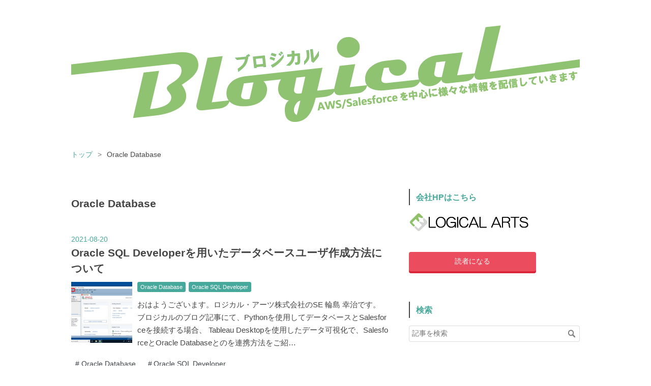

--- FILE ---
content_type: text/html; charset=utf-8
request_url: https://blog.logical.co.jp/archive/category/Oracle%20Database
body_size: 11295
content:
<!DOCTYPE html>
<html
  lang="ja"

data-admin-domain="//blog.hatena.ne.jp"
data-admin-origin="https://blog.hatena.ne.jp"
data-author="logicalarts"
data-avail-langs="ja en"
data-blog="logicalarts.hatenablog.com"
data-blog-host="logicalarts.hatenablog.com"
data-blog-is-public="1"
data-blog-name="Blogical"
data-blog-owner="logicalarts"
data-blog-show-ads=""
data-blog-show-sleeping-ads=""
data-blog-uri="https://blog.logical.co.jp/"
data-blog-uuid="26006613401550451"
data-blogs-uri-base="https://blog.logical.co.jp"
data-brand="business"
data-data-layer="{&quot;hatenablog&quot;:{&quot;admin&quot;:{},&quot;analytics&quot;:{&quot;brand_property_id&quot;:&quot;&quot;,&quot;measurement_id&quot;:&quot;G-K1TJSSZLMW&quot;,&quot;non_sampling_property_id&quot;:&quot;&quot;,&quot;property_id&quot;:&quot;&quot;,&quot;separated_property_id&quot;:&quot;UA-29716941-17&quot;},&quot;blog&quot;:{&quot;blog_id&quot;:&quot;26006613401550451&quot;,&quot;content_seems_japanese&quot;:&quot;true&quot;,&quot;disable_ads&quot;:&quot;custom_domain&quot;,&quot;enable_ads&quot;:&quot;false&quot;,&quot;enable_keyword_link&quot;:&quot;true&quot;,&quot;entry_show_footer_related_entries&quot;:&quot;true&quot;,&quot;force_pc_view&quot;:&quot;false&quot;,&quot;is_public&quot;:&quot;true&quot;,&quot;is_responsive_view&quot;:&quot;false&quot;,&quot;is_sleeping&quot;:&quot;true&quot;,&quot;lang&quot;:&quot;ja&quot;,&quot;name&quot;:&quot;Blogical&quot;,&quot;owner_name&quot;:&quot;logicalarts&quot;,&quot;uri&quot;:&quot;https://blog.logical.co.jp/&quot;},&quot;brand&quot;:&quot;business&quot;,&quot;page_id&quot;:&quot;archive&quot;,&quot;permalink_entry&quot;:null,&quot;pro&quot;:&quot;pro&quot;,&quot;router_type&quot;:&quot;blogs&quot;}}"
data-device="pc"
data-dont-recommend-pro="false"
data-global-domain="https://hatena.blog"
data-globalheader-color="b"
data-globalheader-type="pc"
data-has-touch-view="1"
data-help-url="https://help.hatenablog.com"
data-hide-header="1"
data-page="archive"
data-parts-domain="https://hatenablog-parts.com"
data-plus-available="1"
data-pro="true"
data-router-type="blogs"
data-sentry-dsn="https://03a33e4781a24cf2885099fed222b56d@sentry.io/1195218"
data-sentry-environment="production"
data-sentry-sample-rate="0.1"
data-static-domain="https://cdn.blog.st-hatena.com"
data-version="eaea272eb8e81c181a130f9f518cd0"



  itemscope
  itemtype="http://schema.org/Blog"


  data-initial-state="{}"

  >
  <head prefix="og: http://ogp.me/ns# fb: http://ogp.me/ns/fb#">

  
    
  

  
  <meta name="viewport" content="width=device-width, initial-scale=1.0" />


  


  

  <meta name="robots" content="max-image-preview:large" />


  <meta charset="utf-8"/>
  <meta http-equiv="X-UA-Compatible" content="IE=7; IE=9; IE=10; IE=11" />
  <title>Oracle Database カテゴリーの記事一覧 - Blogical</title>

  
  <link rel="canonical" href="https://blog.logical.co.jp/archive/category/Oracle%20Database"/>



  

<meta itemprop="name" content="Oracle Database カテゴリーの記事一覧 - Blogical"/>

  <meta itemprop="image" content="https://cdn.user.blog.st-hatena.com/default_entry_og_image/155053790/1568795851239302"/>


  <meta property="og:title" content="Oracle Database カテゴリーの記事一覧 - Blogical"/>
<meta property="og:type" content="blog"/>
  <meta property="og:url" content="https://blog.logical.co.jp/archive/category/Oracle%20Database"/>

  
  
  
  <meta property="og:image" content="https://cdn.image.st-hatena.com/image/scale/b37ff02bf522fc990233c4d30d2f12a43f8247ea/backend=imagemagick;enlarge=0;height=1000;version=1;width=1200/https%3A%2F%2Fcdn.user.blog.st-hatena.com%2Fdefault_entry_og_image%2F155053790%2F1568795851239302"/>

<meta property="og:image:alt" content="Oracle Database カテゴリーの記事一覧 - Blogical"/>
  <meta property="og:description" content="AWS/Salesforceを中心に様々な情報を配信していきます(/・ω・)/" />
<meta property="og:site_name" content="Blogical"/>

    <meta name="twitter:card" content="summary" />  <meta name="twitter:title" content="Oracle Database カテゴリーの記事一覧 - Blogical" />  <meta name="twitter:description" content="AWS/Salesforceを中心に様々な情報を配信していきます(/・ω・)/" />  <meta name="twitter:app:name:iphone" content="はてなブログアプリ" />
  <meta name="twitter:app:id:iphone" content="583299321" />
  <meta name="twitter:app:url:iphone" content="hatenablog:///open?uri=https%3A%2F%2Fblog.logical.co.jp%2Farchive%2Fcategory%2FOracle%2520Database" />  <meta name="twitter:site" content="@Logical_arts101" />
  
    <meta name="keywords" content="ロジカル・アーツ, ブロジカル, ロジカルアーツ, AWS, Salesforce, Cloud, Google Cloud Platform, Solution Architect Associate, Amazon Web Service, Logical Arts,　サーバレス, 機械学習, ネットワーク, 制御, クラウドインテグレーション,　AWS運用,Oracle Database" />


  
<script
  id="embed-gtm-data-layer-loader"
  data-data-layer-page-specific=""
>
(function() {
  function loadDataLayer(elem, attrName) {
    if (!elem) { return {}; }
    var json = elem.getAttribute(attrName);
    if (!json) { return {}; }
    return JSON.parse(json);
  }

  var globalVariables = loadDataLayer(
    document.documentElement,
    'data-data-layer'
  );
  var pageSpecificVariables = loadDataLayer(
    document.getElementById('embed-gtm-data-layer-loader'),
    'data-data-layer-page-specific'
  );

  var variables = [globalVariables, pageSpecificVariables];

  if (!window.dataLayer) {
    window.dataLayer = [];
  }

  for (var i = 0; i < variables.length; i++) {
    window.dataLayer.push(variables[i]);
  }
})();
</script>

<!-- Google Tag Manager -->
<script>(function(w,d,s,l,i){w[l]=w[l]||[];w[l].push({'gtm.start':
new Date().getTime(),event:'gtm.js'});var f=d.getElementsByTagName(s)[0],
j=d.createElement(s),dl=l!='dataLayer'?'&l='+l:'';j.async=true;j.src=
'https://www.googletagmanager.com/gtm.js?id='+i+dl;f.parentNode.insertBefore(j,f);
})(window,document,'script','dataLayer','GTM-P4CXTW');</script>
<!-- End Google Tag Manager -->











  <link rel="shortcut icon" href="https://blog.logical.co.jp/icon/favicon">
<link rel="apple-touch-icon" href="https://blog.logical.co.jp/icon/touch">
<link rel="icon" sizes="192x192" href="https://blog.logical.co.jp/icon/link">

  

<link rel="alternate" type="application/atom+xml" title="Atom" href="https://blog.logical.co.jp/feed/category/Oracle%20Database"/>
<link rel="alternate" type="application/rss+xml" title="RSS2.0" href="https://blog.logical.co.jp/rss/category/Oracle%20Database"/>

  
  
  <link rel="author" href="http://www.hatena.ne.jp/logicalarts/">


  

  
      <link rel="preload" href="https://cdn-ak.f.st-hatena.com/images/fotolife/l/logicalarts/20190920/20190920135823.png" as="image"/>
      <link rel="preload" href="https://cdn.image.st-hatena.com/image/scale/18e2d0df0deebc90028f623b9a4322b99b3e001c/backend=imagemagick;height=500;quality=80;version=1;width=500/https%3A%2F%2Fcdn-ak.f.st-hatena.com%2Fimages%2Ffotolife%2Fl%2Flogicalarts%2F20210523%2F20210523231448.png" as="image"/>


  
    
<link rel="stylesheet" type="text/css" href="https://cdn.blog.st-hatena.com/css/blog.css?version=eaea272eb8e81c181a130f9f518cd0"/>

    
  <link rel="stylesheet" type="text/css" href="https://usercss.blog.st-hatena.com/blog_style/26006613401550451/51438b4c9b2d75abc4c44c8a75e3068290e8e61d"/>
  
  

  

  
<script> </script>

  
<style>
  div#google_afc_user,
  div.google-afc-user-container,
  div.google_afc_image,
  div.google_afc_blocklink {
      display: block !important;
  }
</style>


  

  

  <!-- Global site tag (gtag.js) - Google Analytics -->
<script async src="https://www.googletagmanager.com/gtag/js?id=G-CDR0RCKR54"></script>
<script>
  window.dataLayer = window.dataLayer || [];
  function gtag(){dataLayer.push(arguments);}
  gtag('js', new Date());

  gtag('config', 'G-CDR0RCKR54');
</script>

  

</head>

  <body class="page-archive header-image-only enable-bottom-editarea page-archive-category category-Oracle-Database globalheader-off globalheader-ng-enabled">
    

<div id="globalheader-container"
  data-brand="hatenablog"
  style="display: none"
  >
  <iframe id="globalheader" height="37" frameborder="0" allowTransparency="true"></iframe>
</div>


  
  
  

  <div id="container">
    <div id="container-inner">
      <header id="blog-title" data-brand="hatenablog">
  <div id="blog-title-inner" style="background-image: url('https://cdn-ak.f.st-hatena.com/images/fotolife/l/logicalarts/20190920/20190920135823.png'); background-position: center 0px;">
    <div id="blog-title-content">
      <h1 id="title"><a href="https://blog.logical.co.jp/">Blogical</a></h1>
      
        <h2 id="blog-description">AWS/Salesforceを中心に様々な情報を配信していきます(/・ω・)/</h2>
      
    </div>
  </div>
</header>

      

      
          <div id="top-box">
    <div class="breadcrumb" data-test-id="breadcrumb">
      <div class="breadcrumb-inner">
        <a class="breadcrumb-link" href="https://blog.logical.co.jp/"><span>トップ</span></a>          <span class="breadcrumb-gt">&gt;</span>          <span class="breadcrumb-child">            <span>Oracle Database</span>          </span>      </div>
    </div>
  </div>
  <script type="application/ld+json" class="test-breadcrumb-json-ld">
    {"@type":"BreadcrumbList","@context":"http://schema.org","itemListElement":[{"@type":"ListItem","position":1,"item":{"@id":"https://blog.logical.co.jp/","name":"トップ"}}]}
  </script>
      
      



<div id="content">
  <div id="content-inner">
    <div id="wrapper">
      <div id="main">
        <div id="main-inner">
          

          

  <header class="archive-header-category">
    <h2 class="archive-heading">Oracle Database</h2>
  
  </header>



          

          

          
            <div class="archive-entries">
              
                
                  <section class="archive-entry test-archive-entry autopagerize_page_element" data-uuid="26006613795851982">
<div class="archive-entry-header">
  <div class="date archive-date">
    <a href="https://blog.logical.co.jp/archive/2021/08/20" rel="nofollow">
      <time datetime="2021-08-20" title="2021-08-20">
        <span class="date-year">2021</span><span class="hyphen">-</span><span class="date-month">08</span><span class="hyphen">-</span><span class="date-day">20</span>
      </time>
    </a>
  </div>

  <h1 class="entry-title">
    <a class="entry-title-link" href="https://blog.logical.co.jp/entry/2021/08/20/135808">Oracle SQL Developerを用いたデータベースユーザ作成方法について</a>
    
    
  </h1>
</div>


  <div class="categories">
    
      <a href="https://blog.logical.co.jp/archive/category/Oracle%20Database" class="archive-category-link category-Oracle Database">Oracle Database</a>
    
      <a href="https://blog.logical.co.jp/archive/category/Oracle%20SQL%20Developer" class="archive-category-link category-Oracle SQL Developer">Oracle SQL Developer</a>
    
  </div>


  <a href="https://blog.logical.co.jp/entry/2021/08/20/135808" class="entry-thumb-link">
    <div class="entry-thumb" style="background-image: url('https://cdn.image.st-hatena.com/image/scale/18e2d0df0deebc90028f623b9a4322b99b3e001c/backend=imagemagick;height=500;quality=80;version=1;width=500/https%3A%2F%2Fcdn-ak.f.st-hatena.com%2Fimages%2Ffotolife%2Fl%2Flogicalarts%2F20210523%2F20210523231448.png');">
    </div>
  </a>
<div class="archive-entry-body">
  <p class="entry-description">
    
      おはようございます。ロジカル・アーツ株式会社のSE 輪島 幸治です。 ブロジカルのブログ記事にて、Pythonを使用してデータベースとSalesforceを接続する場合、 Tableau Desktopを使用したデータ可視化で、SalesforceとOracle Databaseとのを連携方法をご紹…
    
  </p>

  
    <div class="archive-entry-tags-wrapper">
  <div class="archive-entry-tags">
      <span class="archive-entry-tag">
        <a href="https://d.hatena.ne.jp/keyword/Oracle%20Database" class="archive-entry-tag-link">
          
          
          <span class="archive-entry-tag-icon">#</span><span class="archive-entry-tag-label">Oracle Database</span>
        </a>
      </span>
    
      <span class="archive-entry-tag">
        <a href="https://d.hatena.ne.jp/keyword/Oracle%20SQL%20Developer" class="archive-entry-tag-link">
          
          
          <span class="archive-entry-tag-icon">#</span><span class="archive-entry-tag-label">Oracle SQL Developer</span>
        </a>
      </span>
      </div>
</div>

  

  <span class="social-buttons">
    
    
      <a href="https://b.hatena.ne.jp/entry/s/blog.logical.co.jp/entry/2021/08/20/135808" class="bookmark-widget-counter">
        <img src="https://b.hatena.ne.jp/entry/image/https://blog.logical.co.jp/entry/2021/08/20/135808" alt="はてなブックマーク - Oracle SQL Developerを用いたデータベースユーザ作成方法について" />
      </a>
    

    <span
      class="star-container"
      data-hatena-star-container
      data-hatena-star-url="https://blog.logical.co.jp/entry/2021/08/20/135808"
      data-hatena-star-title="Oracle SQL Developerを用いたデータベースユーザ作成方法について"
      data-hatena-star-variant="profile-icon"
      data-hatena-star-profile-url-template="https://blog.hatena.ne.jp/{username}/"
    ></span>
  </span>
</div>
</section>
              
                
                  <section class="archive-entry test-archive-entry autopagerize_page_element" data-uuid="26006613795851572">
<div class="archive-entry-header">
  <div class="date archive-date">
    <a href="https://blog.logical.co.jp/archive/2021/08/11" rel="nofollow">
      <time datetime="2021-08-11" title="2021-08-11">
        <span class="date-year">2021</span><span class="hyphen">-</span><span class="date-month">08</span><span class="hyphen">-</span><span class="date-day">11</span>
      </time>
    </a>
  </div>

  <h1 class="entry-title">
    <a class="entry-title-link" href="https://blog.logical.co.jp/entry/2021/08/11/181704">Tableau Desktopを用いたデータの可視化(3) - Salesforce接続・データソースのグラフ化</a>
    
    
  </h1>
</div>


  <div class="categories">
    
      <a href="https://blog.logical.co.jp/archive/category/Tableau%20Desktop" class="archive-category-link category-Tableau Desktop">Tableau Desktop</a>
    
      <a href="https://blog.logical.co.jp/archive/category/Oracle%20Database" class="archive-category-link category-Oracle Database">Oracle Database</a>
    
      <a href="https://blog.logical.co.jp/archive/category/Salesforce" class="archive-category-link category-Salesforce">Salesforce</a>
    
  </div>


  <a href="https://blog.logical.co.jp/entry/2021/08/11/181704" class="entry-thumb-link">
    <div class="entry-thumb" style="background-image: url('https://cdn.image.st-hatena.com/image/scale/eda3a4b9082e96665703a1ffb0727511d588d202/backend=imagemagick;height=500;quality=80;version=1;width=500/https%3A%2F%2Fcdn-ak.f.st-hatena.com%2Fimages%2Ffotolife%2Fl%2Flogicalarts%2F20210523%2F20210523230331.png');">
    </div>
  </a>
<div class="archive-entry-body">
  <p class="entry-description">
    
      おはようございます。ロジカル・アーツ株式会社のSE 輪島 幸治です。 SalesforceやOracle Databaseなど各種データソースを可視化する Tableau Desktopというプロダクトをご紹介させて頂きます。 既に導入済みの各種データソースに格納されたデータの再活用な…
    
  </p>

  
    <div class="archive-entry-tags-wrapper">
  <div class="archive-entry-tags">  </div>
</div>

  

  <span class="social-buttons">
    
    
      <a href="https://b.hatena.ne.jp/entry/s/blog.logical.co.jp/entry/2021/08/11/181704" class="bookmark-widget-counter">
        <img src="https://b.hatena.ne.jp/entry/image/https://blog.logical.co.jp/entry/2021/08/11/181704" alt="はてなブックマーク - Tableau Desktopを用いたデータの可視化(3) - Salesforce接続・データソースのグラフ化" />
      </a>
    

    <span
      class="star-container"
      data-hatena-star-container
      data-hatena-star-url="https://blog.logical.co.jp/entry/2021/08/11/181704"
      data-hatena-star-title="Tableau Desktopを用いたデータの可視化(3) - Salesforce接続・データソースのグラフ化"
      data-hatena-star-variant="profile-icon"
      data-hatena-star-profile-url-template="https://blog.hatena.ne.jp/{username}/"
    ></span>
  </span>
</div>
</section>

                  <section class="archive-entry test-archive-entry autopagerize_page_element" data-uuid="26006613795851499">
<div class="archive-entry-header">
  <div class="date archive-date">
    <a href="https://blog.logical.co.jp/archive/2021/08/11" rel="nofollow">
      <time datetime="2021-08-11" title="2021-08-11">
        <span class="date-year">2021</span><span class="hyphen">-</span><span class="date-month">08</span><span class="hyphen">-</span><span class="date-day">11</span>
      </time>
    </a>
  </div>

  <h1 class="entry-title">
    <a class="entry-title-link" href="https://blog.logical.co.jp/entry/2021/08/11/171317">Tableau Desktopを用いたデータの可視化(2) - Oracle Database接続</a>
    
    
  </h1>
</div>


  <div class="categories">
    
      <a href="https://blog.logical.co.jp/archive/category/Tableau%20Desktop" class="archive-category-link category-Tableau Desktop">Tableau Desktop</a>
    
      <a href="https://blog.logical.co.jp/archive/category/Oracle%20Database" class="archive-category-link category-Oracle Database">Oracle Database</a>
    
  </div>


  <a href="https://blog.logical.co.jp/entry/2021/08/11/171317" class="entry-thumb-link">
    <div class="entry-thumb" style="background-image: url('https://cdn.image.st-hatena.com/image/scale/3fbb9712ad976a13e30cc56b7fb7e29194060b26/backend=imagemagick;height=500;quality=80;version=1;width=500/https%3A%2F%2Fcdn-ak.f.st-hatena.com%2Fimages%2Ffotolife%2Fl%2Flogicalarts%2F20210523%2F20210523225938.png');">
    </div>
  </a>
<div class="archive-entry-body">
  <p class="entry-description">
    
      おはようございます。ロジカル・アーツ株式会社のSE 輪島 幸治です。 SalesforceやOracle Databaseなど各種データソースを可視化する Tableau Desktopというプロダクトをご紹介させて頂きます。 既に導入済みの各種データソースに格納されたデータの再活用な…
    
  </p>

  
    <div class="archive-entry-tags-wrapper">
  <div class="archive-entry-tags">
      <span class="archive-entry-tag">
        <a href="https://d.hatena.ne.jp/keyword/Salesforce" class="archive-entry-tag-link">
          
          
          <span class="archive-entry-tag-icon">#</span><span class="archive-entry-tag-label">Salesforce</span>
        </a>
      </span>
    
      <span class="archive-entry-tag">
        <a href="https://d.hatena.ne.jp/keyword/Oracle%20Database" class="archive-entry-tag-link">
          
          
          <span class="archive-entry-tag-icon">#</span><span class="archive-entry-tag-label">Oracle Database</span>
        </a>
      </span>
    
      <span class="archive-entry-tag">
        <a href="https://d.hatena.ne.jp/keyword/Tableau%20Desktop" class="archive-entry-tag-link">
          
          
          <span class="archive-entry-tag-icon">#</span><span class="archive-entry-tag-label">Tableau Desktop</span>
        </a>
      </span>
      </div>
</div>

  

  <span class="social-buttons">
    
    
      <a href="https://b.hatena.ne.jp/entry/s/blog.logical.co.jp/entry/2021/08/11/171317" class="bookmark-widget-counter">
        <img src="https://b.hatena.ne.jp/entry/image/https://blog.logical.co.jp/entry/2021/08/11/171317" alt="はてなブックマーク - Tableau Desktopを用いたデータの可視化(2) - Oracle Database接続" />
      </a>
    

    <span
      class="star-container"
      data-hatena-star-container
      data-hatena-star-url="https://blog.logical.co.jp/entry/2021/08/11/171317"
      data-hatena-star-title="Tableau Desktopを用いたデータの可視化(2) - Oracle Database接続"
      data-hatena-star-variant="profile-icon"
      data-hatena-star-profile-url-template="https://blog.hatena.ne.jp/{username}/"
    ></span>
  </span>
</div>
</section>

                  <section class="archive-entry test-archive-entry autopagerize_page_element" data-uuid="26006613767302172">
<div class="archive-entry-header">
  <div class="date archive-date">
    <a href="https://blog.logical.co.jp/archive/2021/08/11" rel="nofollow">
      <time datetime="2021-08-11" title="2021-08-11">
        <span class="date-year">2021</span><span class="hyphen">-</span><span class="date-month">08</span><span class="hyphen">-</span><span class="date-day">11</span>
      </time>
    </a>
  </div>

  <h1 class="entry-title">
    <a class="entry-title-link" href="https://blog.logical.co.jp/entry/2021/08/11/170033">Tableau Desktopを用いたデータの可視化(1) - Tableauインストール</a>
    
    
  </h1>
</div>


  <div class="categories">
    
      <a href="https://blog.logical.co.jp/archive/category/Salesforce" class="archive-category-link category-Salesforce">Salesforce</a>
    
      <a href="https://blog.logical.co.jp/archive/category/Oracle%20Database" class="archive-category-link category-Oracle Database">Oracle Database</a>
    
      <a href="https://blog.logical.co.jp/archive/category/Tableau%20Desktop" class="archive-category-link category-Tableau Desktop">Tableau Desktop</a>
    
  </div>


  <a href="https://blog.logical.co.jp/entry/2021/08/11/170033" class="entry-thumb-link">
    <div class="entry-thumb" style="background-image: url('https://cdn.image.st-hatena.com/image/scale/d514178ef6fa10040437f8ec1f6397c6753b87e4/backend=imagemagick;height=500;quality=80;version=1;width=500/https%3A%2F%2Fcdn-ak.f.st-hatena.com%2Fimages%2Ffotolife%2Fl%2Flogicalarts%2F20210523%2F20210523230056.png');">
    </div>
  </a>
<div class="archive-entry-body">
  <p class="entry-description">
    
      おはようございます。ロジカル・アーツ株式会社のSE 輪島 幸治です。 SalesforceやOracle Databaseなど各種データソースを可視化する Tableau Desktopというプロダクトをご紹介させて頂きます。 既に導入済みの各種データソースに格納されたデータの再活用な…
    
  </p>

  
    <div class="archive-entry-tags-wrapper">
  <div class="archive-entry-tags">
      <span class="archive-entry-tag">
        <a href="https://d.hatena.ne.jp/keyword/Salesforce" class="archive-entry-tag-link">
          
          
          <span class="archive-entry-tag-icon">#</span><span class="archive-entry-tag-label">Salesforce</span>
        </a>
      </span>
    
      <span class="archive-entry-tag">
        <a href="https://d.hatena.ne.jp/keyword/Oracle%20Database" class="archive-entry-tag-link">
          
          
          <span class="archive-entry-tag-icon">#</span><span class="archive-entry-tag-label">Oracle Database</span>
        </a>
      </span>
    
      <span class="archive-entry-tag">
        <a href="https://d.hatena.ne.jp/keyword/Tableau%20Desktop" class="archive-entry-tag-link">
          
          
          <span class="archive-entry-tag-icon">#</span><span class="archive-entry-tag-label">Tableau Desktop</span>
        </a>
      </span>
      </div>
</div>

  

  <span class="social-buttons">
    
    
      <a href="https://b.hatena.ne.jp/entry/s/blog.logical.co.jp/entry/2021/08/11/170033" class="bookmark-widget-counter">
        <img src="https://b.hatena.ne.jp/entry/image/https://blog.logical.co.jp/entry/2021/08/11/170033" alt="はてなブックマーク - Tableau Desktopを用いたデータの可視化(1) - Tableauインストール" />
      </a>
    

    <span
      class="star-container"
      data-hatena-star-container
      data-hatena-star-url="https://blog.logical.co.jp/entry/2021/08/11/170033"
      data-hatena-star-title="Tableau Desktopを用いたデータの可視化(1) - Tableauインストール"
      data-hatena-star-variant="profile-icon"
      data-hatena-star-profile-url-template="https://blog.hatena.ne.jp/{username}/"
    ></span>
  </span>
</div>
</section>
              
                
                  <section class="archive-entry test-archive-entry autopagerize_page_element" data-uuid="26006613767231388">
<div class="archive-entry-header">
  <div class="date archive-date">
    <a href="https://blog.logical.co.jp/archive/2021/07/28" rel="nofollow">
      <time datetime="2021-07-28" title="2021-07-28">
        <span class="date-year">2021</span><span class="hyphen">-</span><span class="date-month">07</span><span class="hyphen">-</span><span class="date-day">28</span>
      </time>
    </a>
  </div>

  <h1 class="entry-title">
    <a class="entry-title-link" href="https://blog.logical.co.jp/entry/2021/07/28/174940">Pythonを使用したデータベースとSalesforceの連携方法(2) - Python環境構築・ライブラリインストール・データ取得・インポート</a>
    
    
  </h1>
</div>


  <div class="categories">
    
      <a href="https://blog.logical.co.jp/archive/category/Salesforce" class="archive-category-link category-Salesforce">Salesforce</a>
    
      <a href="https://blog.logical.co.jp/archive/category/Oracle%20Database" class="archive-category-link category-Oracle Database">Oracle Database</a>
    
      <a href="https://blog.logical.co.jp/archive/category/Python" class="archive-category-link category-Python">Python</a>
    
      <a href="https://blog.logical.co.jp/archive/category/Scikit-Learn" class="archive-category-link category-Scikit-Learn">Scikit-Learn</a>
    
      <a href="https://blog.logical.co.jp/archive/category/%E6%A9%9F%E6%A2%B0%E5%AD%A6%E7%BF%92" class="archive-category-link category-機械学習">機械学習</a>
    
      <a href="https://blog.logical.co.jp/archive/category/Oracle%20SQL%20Developer" class="archive-category-link category-Oracle SQL Developer">Oracle SQL Developer</a>
    
  </div>


  <a href="https://blog.logical.co.jp/entry/2021/07/28/174940" class="entry-thumb-link">
    <div class="entry-thumb" style="background-image: url('https://cdn.image.st-hatena.com/image/scale/5c9338940ead51142757544c970f9e68c65221ff/backend=imagemagick;height=500;quality=80;version=1;width=500/https%3A%2F%2Fcdn-ak.f.st-hatena.com%2Fimages%2Ffotolife%2Fl%2Flogicalarts%2F20210523%2F20210523174636.png');">
    </div>
  </a>
<div class="archive-entry-body">
  <p class="entry-description">
    
      おはようございます。ロジカル・アーツ株式会社のSE 輪島 幸治です。 Pythonを使用してデータベースとSalesforceを連携するSalesforceインテグレーションの記事を執筆させて頂きます。 目標としては、Pythonプログラムにて、Oracle DatabaseにSQLを実行して…
    
  </p>

  
    <div class="archive-entry-tags-wrapper">
  <div class="archive-entry-tags">
      <span class="archive-entry-tag">
        <a href="https://d.hatena.ne.jp/keyword/Salesforce" class="archive-entry-tag-link">
          
          
          <span class="archive-entry-tag-icon">#</span><span class="archive-entry-tag-label">Salesforce</span>
        </a>
      </span>
    
      <span class="archive-entry-tag">
        <a href="https://d.hatena.ne.jp/keyword/Oracle%20Database" class="archive-entry-tag-link">
          
          
          <span class="archive-entry-tag-icon">#</span><span class="archive-entry-tag-label">Oracle Database</span>
        </a>
      </span>
    
      <span class="archive-entry-tag">
        <a href="https://d.hatena.ne.jp/keyword/Anaconda" class="archive-entry-tag-link">
          
          
          <span class="archive-entry-tag-icon">#</span><span class="archive-entry-tag-label">Anaconda</span>
        </a>
      </span>
    
      <span class="archive-entry-tag">
        <a href="https://d.hatena.ne.jp/keyword/Jupyter%20Notebook" class="archive-entry-tag-link">
          
          
          <span class="archive-entry-tag-icon">#</span><span class="archive-entry-tag-label">Jupyter Notebook</span>
        </a>
      </span>
    
      <span class="archive-entry-tag">
        <a href="https://d.hatena.ne.jp/keyword/scikit-learn" class="archive-entry-tag-link">
          
          
          <span class="archive-entry-tag-icon">#</span><span class="archive-entry-tag-label">scikit-learn</span>
        </a>
      </span>
    
      <span class="archive-entry-tag">
        <a href="https://d.hatena.ne.jp/keyword/pandas" class="archive-entry-tag-link">
          
          
          <span class="archive-entry-tag-icon">#</span><span class="archive-entry-tag-label">pandas</span>
        </a>
      </span>
    
      <span class="archive-entry-tag">
        <a href="https://d.hatena.ne.jp/keyword/Python" class="archive-entry-tag-link">
          
          
          <span class="archive-entry-tag-icon">#</span><span class="archive-entry-tag-label">Python</span>
        </a>
      </span>
    
      <span class="archive-entry-tag">
        <a href="https://d.hatena.ne.jp/keyword/Oreilly" class="archive-entry-tag-link">
          
          
          <span class="archive-entry-tag-icon">#</span><span class="archive-entry-tag-label">Oreilly</span>
        </a>
      </span>
    
      <span class="archive-entry-tag">
        <a href="https://d.hatena.ne.jp/keyword/Salesforce%20bulk" class="archive-entry-tag-link">
          
          
          <span class="archive-entry-tag-icon">#</span><span class="archive-entry-tag-label">Salesforce bulk</span>
        </a>
      </span>
    
      <span class="archive-entry-tag">
        <a href="https://d.hatena.ne.jp/keyword/cx-Oracle" class="archive-entry-tag-link">
          
          
          <span class="archive-entry-tag-icon">#</span><span class="archive-entry-tag-label">cx-Oracle</span>
        </a>
      </span>
      </div>
</div>

  

  <span class="social-buttons">
    
    
      <a href="https://b.hatena.ne.jp/entry/s/blog.logical.co.jp/entry/2021/07/28/174940" class="bookmark-widget-counter">
        <img src="https://b.hatena.ne.jp/entry/image/https://blog.logical.co.jp/entry/2021/07/28/174940" alt="はてなブックマーク - Pythonを使用したデータベースとSalesforceの連携方法(2) - Python環境構築・ライブラリインストール・データ取得・インポート" />
      </a>
    

    <span
      class="star-container"
      data-hatena-star-container
      data-hatena-star-url="https://blog.logical.co.jp/entry/2021/07/28/174940"
      data-hatena-star-title="Pythonを使用したデータベースとSalesforceの連携方法(2) - Python環境構築・ライブラリインストール・データ取得・インポート"
      data-hatena-star-variant="profile-icon"
      data-hatena-star-profile-url-template="https://blog.hatena.ne.jp/{username}/"
    ></span>
  </span>
</div>
</section>
              
                
                  <section class="archive-entry test-archive-entry autopagerize_page_element" data-uuid="26006613767143205">
<div class="archive-entry-header">
  <div class="date archive-date">
    <a href="https://blog.logical.co.jp/archive/2021/07/21" rel="nofollow">
      <time datetime="2021-07-21" title="2021-07-21">
        <span class="date-year">2021</span><span class="hyphen">-</span><span class="date-month">07</span><span class="hyphen">-</span><span class="date-day">21</span>
      </time>
    </a>
  </div>

  <h1 class="entry-title">
    <a class="entry-title-link" href="https://blog.logical.co.jp/entry/2021/07/21/153127">Pythonを使用したデータベースとSalesforceの連携方法(1) - Oracle Databaseインストール方法及びGUI環境構築まで</a>
    
    
  </h1>
</div>


  <div class="categories">
    
      <a href="https://blog.logical.co.jp/archive/category/Python" class="archive-category-link category-Python">Python</a>
    
      <a href="https://blog.logical.co.jp/archive/category/Salesforce" class="archive-category-link category-Salesforce">Salesforce</a>
    
      <a href="https://blog.logical.co.jp/archive/category/Oracle%20Database" class="archive-category-link category-Oracle Database">Oracle Database</a>
    
      <a href="https://blog.logical.co.jp/archive/category/Oracle%20SQL%20Developer" class="archive-category-link category-Oracle SQL Developer">Oracle SQL Developer</a>
    
  </div>


  <a href="https://blog.logical.co.jp/entry/2021/07/21/153127" class="entry-thumb-link">
    <div class="entry-thumb" style="background-image: url('https://cdn.image.st-hatena.com/image/scale/ee2ab177ff5a502de7141462cdf9dc2eb6bc430f/backend=imagemagick;height=500;quality=80;version=1;width=500/https%3A%2F%2Fcdn-ak.f.st-hatena.com%2Fimages%2Ffotolife%2Fl%2Flogicalarts%2F20210524%2F20210524152741.png');">
    </div>
  </a>
<div class="archive-entry-body">
  <p class="entry-description">
    
      おはようございます。ロジカル・アーツ株式会社のSE 輪島 幸治です。 Pythonを使用してデータベースとSalesforceを連携するSalesforceインテグレーションの記事を執筆させて頂きます。 目標としては、Pythonプログラムにて、Oracle DatabaseにSQLを実行して…
    
  </p>

  
    <div class="archive-entry-tags-wrapper">
  <div class="archive-entry-tags">
      <span class="archive-entry-tag">
        <a href="https://d.hatena.ne.jp/keyword/Oracle%20Database" class="archive-entry-tag-link">
          
          
          <span class="archive-entry-tag-icon">#</span><span class="archive-entry-tag-label">Oracle Database</span>
        </a>
      </span>
    
      <span class="archive-entry-tag">
        <a href="https://d.hatena.ne.jp/keyword/salesforce" class="archive-entry-tag-link">
          
          
          <span class="archive-entry-tag-icon">#</span><span class="archive-entry-tag-label">salesforce</span>
        </a>
      </span>
    
      <span class="archive-entry-tag">
        <a href="https://d.hatena.ne.jp/keyword/SQL%20Developer" class="archive-entry-tag-link">
          
          
          <span class="archive-entry-tag-icon">#</span><span class="archive-entry-tag-label">SQL Developer</span>
        </a>
      </span>
      </div>
</div>

  

  <span class="social-buttons">
    
    
      <a href="https://b.hatena.ne.jp/entry/s/blog.logical.co.jp/entry/2021/07/21/153127" class="bookmark-widget-counter">
        <img src="https://b.hatena.ne.jp/entry/image/https://blog.logical.co.jp/entry/2021/07/21/153127" alt="はてなブックマーク - Pythonを使用したデータベースとSalesforceの連携方法(1) - Oracle Databaseインストール方法及びGUI環境構築まで" />
      </a>
    

    <span
      class="star-container"
      data-hatena-star-container
      data-hatena-star-url="https://blog.logical.co.jp/entry/2021/07/21/153127"
      data-hatena-star-title="Pythonを使用したデータベースとSalesforceの連携方法(1) - Oracle Databaseインストール方法及びGUI環境構築まで"
      data-hatena-star-variant="profile-icon"
      data-hatena-star-profile-url-template="https://blog.hatena.ne.jp/{username}/"
    ></span>
  </span>
</div>
</section>
              
            </div>

          
        </div>

        
      </div>
    </div>

    
<aside id="box2">
  
  <div id="box2-inner">
    
      
<div class="hatena-module hatena-module-html">
    <div class="hatena-module-title">会社HPはこちら</div>
  <div class="hatena-module-body">
    <a href="https://www.logical.co.jp/" target="_blank"><img src="https://cdn-ak.f.st-hatena.com/images/fotolife/l/logicalarts/20191003/20191003161402.png" alt="20190927153228"></a>
<br><br>
<div class="subscribe-button">
<a href="https://blog.hatena.ne.jp/logicalarts/logicalarts.hatenablog.com/subscribe">読者になる</a>
</div>


  </div>
</div>

    
      <div class="hatena-module hatena-module-search-box">
  <div class="hatena-module-title">
    検索
  </div>
  <div class="hatena-module-body">
    <form class="search-form" role="search" action="https://blog.logical.co.jp/search" method="get">
  <input type="text" name="q" class="search-module-input" value="" placeholder="記事を検索" required>
  <input type="submit" value="検索" class="search-module-button" />
</form>

  </div>
</div>

    
      <div class="hatena-module hatena-module-recent-entries ">
  <div class="hatena-module-title">
    <a href="https://blog.logical.co.jp/archive">
      最新記事
    </a>
  </div>
  <div class="hatena-module-body">
    <ul class="recent-entries hatena-urllist ">
  
  
    
    <li class="urllist-item recent-entries-item">
      <div class="urllist-item-inner recent-entries-item-inner">
        
          
          
          <a href="https://blog.logical.co.jp/entry/2025/04/17/163318" class="urllist-title-link recent-entries-title-link  urllist-title recent-entries-title">【2025年最新】通電率を劇的改善！プレディクティブコールでコールセンター業務効率化</a>




          
          

                </div>
    </li>
  
    
    <li class="urllist-item recent-entries-item">
      <div class="urllist-item-inner recent-entries-item-inner">
        
          
          
          <a href="https://blog.logical.co.jp/entry/2025/03/04/112719" class="urllist-title-link recent-entries-title-link  urllist-title recent-entries-title"> IT運用の複雑化に対応！オブザーバビリティで実現する効率的な監視とは？</a>




          
          

                </div>
    </li>
  
    
    <li class="urllist-item recent-entries-item">
      <div class="urllist-item-inner recent-entries-item-inner">
        
          
          
          <a href="https://blog.logical.co.jp/entry/2025/02/21/144321" class="urllist-title-link recent-entries-title-link  urllist-title recent-entries-title">業務改善の革命児：Salesforce Einsteinについて</a>




          
          

                </div>
    </li>
  
    
    <li class="urllist-item recent-entries-item">
      <div class="urllist-item-inner recent-entries-item-inner">
        
          
          
          <a href="https://blog.logical.co.jp/entry/2025/01/29/161954" class="urllist-title-link recent-entries-title-link  urllist-title recent-entries-title">AIOpsとは？IT運用の未来を変える次世代ソリューション</a>




          
          

                </div>
    </li>
  
    
    <li class="urllist-item recent-entries-item">
      <div class="urllist-item-inner recent-entries-item-inner">
        
          
          
          <a href="https://blog.logical.co.jp/entry/2025/01/22/130000" class="urllist-title-link recent-entries-title-link  urllist-title recent-entries-title">数式で画像表示！項目内容を視覚的に分かりやすくする方法</a>




          
          

                </div>
    </li>
  
</ul>

      </div>
</div>

    
      

<div class="hatena-module hatena-module-category">
  <div class="hatena-module-title">
    カテゴリー
  </div>
  <div class="hatena-module-body">
    <ul class="hatena-urllist">
      
        <li>
          <a href="https://blog.logical.co.jp/archive/category/HARMONY" class="category-HARMONY">
            HARMONY (1)
          </a>
        </li>
      
        <li>
          <a href="https://blog.logical.co.jp/archive/category/WhaTap" class="category-WhaTap">
            WhaTap (19)
          </a>
        </li>
      
        <li>
          <a href="https://blog.logical.co.jp/archive/category/Salesforce" class="category-Salesforce">
            Salesforce (113)
          </a>
        </li>
      
        <li>
          <a href="https://blog.logical.co.jp/archive/category/Einstein%20%E3%83%9C%E3%83%83%E3%83%88" class="category-Einstein-ボット">
            Einstein ボット (2)
          </a>
        </li>
      
        <li>
          <a href="https://blog.logical.co.jp/archive/category/Account%20Engagement%EF%BC%88Pardot%EF%BC%89" class="category-Account-Engagement（Pardot）">
            Account Engagement（Pardot） (26)
          </a>
        </li>
      
        <li>
          <a href="https://blog.logical.co.jp/archive/category/Salesforce%20World%20Tour%20Osaka" class="category-Salesforce-World-Tour-Osaka">
            Salesforce World Tour Osaka (1)
          </a>
        </li>
      
        <li>
          <a href="https://blog.logical.co.jp/archive/category/appexchange" class="category-appexchange">
            appexchange (2)
          </a>
        </li>
      
        <li>
          <a href="https://blog.logical.co.jp/archive/category/OPROARTS" class="category-OPROARTS">
            OPROARTS (2)
          </a>
        </li>
      
        <li>
          <a href="https://blog.logical.co.jp/archive/category/AWS" class="category-AWS">
            AWS (61)
          </a>
        </li>
      
        <li>
          <a href="https://blog.logical.co.jp/archive/category/Windows" class="category-Windows">
            Windows (2)
          </a>
        </li>
      
        <li>
          <a href="https://blog.logical.co.jp/archive/category/SSM" class="category-SSM">
            SSM (2)
          </a>
        </li>
      
        <li>
          <a href="https://blog.logical.co.jp/archive/category/AWS%20FIS" class="category-AWS-FIS">
            AWS FIS (1)
          </a>
        </li>
      
        <li>
          <a href="https://blog.logical.co.jp/archive/category/IoT%20SiteWise" class="category-IoT-SiteWise">
            IoT SiteWise (4)
          </a>
        </li>
      
        <li>
          <a href="https://blog.logical.co.jp/archive/category/IoT" class="category-IoT">
            IoT (4)
          </a>
        </li>
      
        <li>
          <a href="https://blog.logical.co.jp/archive/category/CRM%20Analytics" class="category-CRM-Analytics">
            CRM Analytics (1)
          </a>
        </li>
      
        <li>
          <a href="https://blog.logical.co.jp/archive/category/CloudFormation" class="category-CloudFormation">
            CloudFormation (1)
          </a>
        </li>
      
        <li>
          <a href="https://blog.logical.co.jp/archive/category/CodeBuild" class="category-CodeBuild">
            CodeBuild (1)
          </a>
        </li>
      
        <li>
          <a href="https://blog.logical.co.jp/archive/category/AppFlow" class="category-AppFlow">
            AppFlow (1)
          </a>
        </li>
      
        <li>
          <a href="https://blog.logical.co.jp/archive/category/Amazon%20Connect" class="category-Amazon-Connect">
            Amazon Connect (1)
          </a>
        </li>
      
        <li>
          <a href="https://blog.logical.co.jp/archive/category/IoT%20Greengrass%20V2" class="category-IoT-Greengrass-V2">
            IoT Greengrass V2 (3)
          </a>
        </li>
      
        <li>
          <a href="https://blog.logical.co.jp/archive/category/Salesforce%20World%20Tour%20Tokyo" class="category-Salesforce-World-Tour-Tokyo">
            Salesforce World Tour Tokyo (2)
          </a>
        </li>
      
        <li>
          <a href="https://blog.logical.co.jp/archive/category/AWS%20SAM" class="category-AWS-SAM">
            AWS SAM (1)
          </a>
        </li>
      
        <li>
          <a href="https://blog.logical.co.jp/archive/category/Python" class="category-Python">
            Python (14)
          </a>
        </li>
      
        <li>
          <a href="https://blog.logical.co.jp/archive/category/VS%20Code" class="category-VS-Code">
            VS Code (8)
          </a>
        </li>
      
        <li>
          <a href="https://blog.logical.co.jp/archive/category/Remote%20Development" class="category-Remote-Development">
            Remote Development (2)
          </a>
        </li>
      
        <li>
          <a href="https://blog.logical.co.jp/archive/category/EC2" class="category-EC2">
            EC2 (2)
          </a>
        </li>
      
        <li>
          <a href="https://blog.logical.co.jp/archive/category/Experience%20Cloud" class="category-Experience-Cloud">
            Experience Cloud (9)
          </a>
        </li>
      
        <li>
          <a href="https://blog.logical.co.jp/archive/category/Chalice" class="category-Chalice">
            Chalice (2)
          </a>
        </li>
      
        <li>
          <a href="https://blog.logical.co.jp/archive/category/API" class="category-API">
            API (2)
          </a>
        </li>
      
        <li>
          <a href="https://blog.logical.co.jp/archive/category/Mulesoft" class="category-Mulesoft">
            Mulesoft (2)
          </a>
        </li>
      
        <li>
          <a href="https://blog.logical.co.jp/archive/category/Linter" class="category-Linter">
            Linter (1)
          </a>
        </li>
      
        <li>
          <a href="https://blog.logical.co.jp/archive/category/Tableau%20CRM" class="category-Tableau-CRM">
            Tableau CRM (1)
          </a>
        </li>
      
        <li>
          <a href="https://blog.logical.co.jp/archive/category/Lambda" class="category-Lambda">
            Lambda (5)
          </a>
        </li>
      
        <li>
          <a href="https://blog.logical.co.jp/archive/category/Trailhead" class="category-Trailhead">
            Trailhead (5)
          </a>
        </li>
      
        <li>
          <a href="https://blog.logical.co.jp/archive/category/Technical%20Support" class="category-Technical-Support">
            Technical Support (2)
          </a>
        </li>
      
        <li>
          <a href="https://blog.logical.co.jp/archive/category/Step%20Functions" class="category-Step-Functions">
            Step Functions (2)
          </a>
        </li>
      
        <li>
          <a href="https://blog.logical.co.jp/archive/category/Serverless" class="category-Serverless">
            Serverless (5)
          </a>
        </li>
      
        <li>
          <a href="https://blog.logical.co.jp/archive/category/Udemy" class="category-Udemy">
            Udemy (15)
          </a>
        </li>
      
        <li>
          <a href="https://blog.logical.co.jp/archive/category/%E8%B3%87%E6%A0%BC" class="category-資格">
            資格 (15)
          </a>
        </li>
      
        <li>
          <a href="https://blog.logical.co.jp/archive/category/Security" class="category-Security">
            Security (1)
          </a>
        </li>
      
        <li>
          <a href="https://blog.logical.co.jp/archive/category/Cognito" class="category-Cognito">
            Cognito (1)
          </a>
        </li>
      
        <li>
          <a href="https://blog.logical.co.jp/archive/category/iOS" class="category-iOS">
            iOS (1)
          </a>
        </li>
      
        <li>
          <a href="https://blog.logical.co.jp/archive/category/Visual%20Studio%20Code" class="category-Visual-Studio-Code">
            Visual Studio Code (2)
          </a>
        </li>
      
        <li>
          <a href="https://blog.logical.co.jp/archive/category/Lightning%20Component" class="category-Lightning-Component">
            Lightning Component (2)
          </a>
        </li>
      
        <li>
          <a href="https://blog.logical.co.jp/archive/category/Java" class="category-Java">
            Java (4)
          </a>
        </li>
      
        <li>
          <a href="https://blog.logical.co.jp/archive/category/Eclipse" class="category-Eclipse">
            Eclipse (3)
          </a>
        </li>
      
        <li>
          <a href="https://blog.logical.co.jp/archive/category/Oracle%20SQL%20Developer" class="category-Oracle-SQL-Developer">
            Oracle SQL Developer (3)
          </a>
        </li>
      
        <li>
          <a href="https://blog.logical.co.jp/archive/category/Oracle%20Database" class="category-Oracle-Database">
            Oracle Database (6)
          </a>
        </li>
      
        <li>
          <a href="https://blog.logical.co.jp/archive/category/Tableau%20Desktop" class="category-Tableau-Desktop">
            Tableau Desktop (3)
          </a>
        </li>
      
        <li>
          <a href="https://blog.logical.co.jp/archive/category/JupyterNotebook" class="category-JupyterNotebook">
            JupyterNotebook (1)
          </a>
        </li>
      
        <li>
          <a href="https://blog.logical.co.jp/archive/category/SalesforceBulk" class="category-SalesforceBulk">
            SalesforceBulk (1)
          </a>
        </li>
      
        <li>
          <a href="https://blog.logical.co.jp/archive/category/pandas" class="category-pandas">
            pandas (1)
          </a>
        </li>
      
        <li>
          <a href="https://blog.logical.co.jp/archive/category/%E6%A9%9F%E6%A2%B0%E5%AD%A6%E7%BF%92" class="category-機械学習">
            機械学習 (3)
          </a>
        </li>
      
        <li>
          <a href="https://blog.logical.co.jp/archive/category/Scikit-Learn" class="category-Scikit-Learn">
            Scikit-Learn (2)
          </a>
        </li>
      
        <li>
          <a href="https://blog.logical.co.jp/archive/category/Heroku" class="category-Heroku">
            Heroku (1)
          </a>
        </li>
      
        <li>
          <a href="https://blog.logical.co.jp/archive/category/Amazon%20SageMaker" class="category-Amazon-SageMaker">
            Amazon SageMaker (1)
          </a>
        </li>
      
        <li>
          <a href="https://blog.logical.co.jp/archive/category/CloudWatch" class="category-CloudWatch">
            CloudWatch (1)
          </a>
        </li>
      
        <li>
          <a href="https://blog.logical.co.jp/archive/category/UiPath" class="category-UiPath">
            UiPath (1)
          </a>
        </li>
      
        <li>
          <a href="https://blog.logical.co.jp/archive/category/IAM" class="category-IAM">
            IAM (3)
          </a>
        </li>
      
        <li>
          <a href="https://blog.logical.co.jp/archive/category/Connect" class="category-Connect">
            Connect (3)
          </a>
        </li>
      
        <li>
          <a href="https://blog.logical.co.jp/archive/category/FuelPHP" class="category-FuelPHP">
            FuelPHP (1)
          </a>
        </li>
      
        <li>
          <a href="https://blog.logical.co.jp/archive/category/PHP" class="category-PHP">
            PHP (1)
          </a>
        </li>
      
        <li>
          <a href="https://blog.logical.co.jp/archive/category/PHPStan" class="category-PHPStan">
            PHPStan (1)
          </a>
        </li>
      
        <li>
          <a href="https://blog.logical.co.jp/archive/category/%E9%9D%99%E7%9A%84%E8%A7%A3%E6%9E%90" class="category-静的解析">
            静的解析 (2)
          </a>
        </li>
      
        <li>
          <a href="https://blog.logical.co.jp/archive/category/SNS" class="category-SNS">
            SNS (2)
          </a>
        </li>
      
        <li>
          <a href="https://blog.logical.co.jp/archive/category/EMR" class="category-EMR">
            EMR (1)
          </a>
        </li>
      
        <li>
          <a href="https://blog.logical.co.jp/archive/category/Spark" class="category-Spark">
            Spark (1)
          </a>
        </li>
      
        <li>
          <a href="https://blog.logical.co.jp/archive/category/PySpark" class="category-PySpark">
            PySpark (1)
          </a>
        </li>
      
        <li>
          <a href="https://blog.logical.co.jp/archive/category/AWSSummit" class="category-AWSSummit">
            AWSSummit (1)
          </a>
        </li>
      
        <li>
          <a href="https://blog.logical.co.jp/archive/category/%E3%82%B3%E3%83%B3%E3%83%86%E3%83%8A%E3%82%B5%E3%83%BC%E3%83%93%E3%82%B9" class="category-コンテナサービス">
            コンテナサービス (1)
          </a>
        </li>
      
        <li>
          <a href="https://blog.logical.co.jp/archive/category/Alexa" class="category-Alexa">
            Alexa (1)
          </a>
        </li>
      
        <li>
          <a href="https://blog.logical.co.jp/archive/category/JavaScript" class="category-JavaScript">
            JavaScript (2)
          </a>
        </li>
      
        <li>
          <a href="https://blog.logical.co.jp/archive/category/SQS" class="category-SQS">
            SQS (2)
          </a>
        </li>
      
        <li>
          <a href="https://blog.logical.co.jp/archive/category/Cloud9" class="category-Cloud9">
            Cloud9 (2)
          </a>
        </li>
      
        <li>
          <a href="https://blog.logical.co.jp/archive/category/LAMP" class="category-LAMP">
            LAMP (1)
          </a>
        </li>
      
        <li>
          <a href="https://blog.logical.co.jp/archive/category/GAS" class="category-GAS">
            GAS (1)
          </a>
        </li>
      
        <li>
          <a href="https://blog.logical.co.jp/archive/category/Azure" class="category-Azure">
            Azure (1)
          </a>
        </li>
      
        <li>
          <a href="https://blog.logical.co.jp/archive/category/JMeter" class="category-JMeter">
            JMeter (1)
          </a>
        </li>
      
        <li>
          <a href="https://blog.logical.co.jp/archive/category/TypeScript" class="category-TypeScript">
            TypeScript (1)
          </a>
        </li>
      
        <li>
          <a href="https://blog.logical.co.jp/archive/category/AWSCDK" class="category-AWSCDK">
            AWSCDK (1)
          </a>
        </li>
      
        <li>
          <a href="https://blog.logical.co.jp/archive/category/Einstein%20Analytics" class="category-Einstein-Analytics">
            Einstein Analytics (3)
          </a>
        </li>
      
        <li>
          <a href="https://blog.logical.co.jp/archive/category/VPN" class="category-VPN">
            VPN (1)
          </a>
        </li>
      
    </ul>
  </div>
</div>

    
      

<div class="hatena-module hatena-module-archive" data-archive-type="default" data-archive-url="https://blog.logical.co.jp/archive">
  <div class="hatena-module-title">
    <a href="https://blog.logical.co.jp/archive">月別アーカイブ</a>
  </div>
  <div class="hatena-module-body">
    
      
        <ul class="hatena-urllist">
          
            <li class="archive-module-year archive-module-year-hidden" data-year="2025">
              <div class="archive-module-button">
                <span class="archive-module-hide-button">▼</span>
                <span class="archive-module-show-button">▶</span>
              </div>
              <a href="https://blog.logical.co.jp/archive/2025" class="archive-module-year-title archive-module-year-2025">
                2025
              </a>
              <ul class="archive-module-months">
                
                  <li class="archive-module-month">
                    <a href="https://blog.logical.co.jp/archive/2025/04" class="archive-module-month-title archive-module-month-2025-4">
                      2025 / 4
                    </a>
                  </li>
                
                  <li class="archive-module-month">
                    <a href="https://blog.logical.co.jp/archive/2025/03" class="archive-module-month-title archive-module-month-2025-3">
                      2025 / 3
                    </a>
                  </li>
                
                  <li class="archive-module-month">
                    <a href="https://blog.logical.co.jp/archive/2025/02" class="archive-module-month-title archive-module-month-2025-2">
                      2025 / 2
                    </a>
                  </li>
                
                  <li class="archive-module-month">
                    <a href="https://blog.logical.co.jp/archive/2025/01" class="archive-module-month-title archive-module-month-2025-1">
                      2025 / 1
                    </a>
                  </li>
                
              </ul>
            </li>
          
            <li class="archive-module-year archive-module-year-hidden" data-year="2024">
              <div class="archive-module-button">
                <span class="archive-module-hide-button">▼</span>
                <span class="archive-module-show-button">▶</span>
              </div>
              <a href="https://blog.logical.co.jp/archive/2024" class="archive-module-year-title archive-module-year-2024">
                2024
              </a>
              <ul class="archive-module-months">
                
                  <li class="archive-module-month">
                    <a href="https://blog.logical.co.jp/archive/2024/12" class="archive-module-month-title archive-module-month-2024-12">
                      2024 / 12
                    </a>
                  </li>
                
                  <li class="archive-module-month">
                    <a href="https://blog.logical.co.jp/archive/2024/11" class="archive-module-month-title archive-module-month-2024-11">
                      2024 / 11
                    </a>
                  </li>
                
                  <li class="archive-module-month">
                    <a href="https://blog.logical.co.jp/archive/2024/10" class="archive-module-month-title archive-module-month-2024-10">
                      2024 / 10
                    </a>
                  </li>
                
                  <li class="archive-module-month">
                    <a href="https://blog.logical.co.jp/archive/2024/09" class="archive-module-month-title archive-module-month-2024-9">
                      2024 / 9
                    </a>
                  </li>
                
                  <li class="archive-module-month">
                    <a href="https://blog.logical.co.jp/archive/2024/08" class="archive-module-month-title archive-module-month-2024-8">
                      2024 / 8
                    </a>
                  </li>
                
                  <li class="archive-module-month">
                    <a href="https://blog.logical.co.jp/archive/2024/07" class="archive-module-month-title archive-module-month-2024-7">
                      2024 / 7
                    </a>
                  </li>
                
                  <li class="archive-module-month">
                    <a href="https://blog.logical.co.jp/archive/2024/06" class="archive-module-month-title archive-module-month-2024-6">
                      2024 / 6
                    </a>
                  </li>
                
                  <li class="archive-module-month">
                    <a href="https://blog.logical.co.jp/archive/2024/05" class="archive-module-month-title archive-module-month-2024-5">
                      2024 / 5
                    </a>
                  </li>
                
                  <li class="archive-module-month">
                    <a href="https://blog.logical.co.jp/archive/2024/04" class="archive-module-month-title archive-module-month-2024-4">
                      2024 / 4
                    </a>
                  </li>
                
                  <li class="archive-module-month">
                    <a href="https://blog.logical.co.jp/archive/2024/03" class="archive-module-month-title archive-module-month-2024-3">
                      2024 / 3
                    </a>
                  </li>
                
                  <li class="archive-module-month">
                    <a href="https://blog.logical.co.jp/archive/2024/01" class="archive-module-month-title archive-module-month-2024-1">
                      2024 / 1
                    </a>
                  </li>
                
              </ul>
            </li>
          
            <li class="archive-module-year archive-module-year-hidden" data-year="2023">
              <div class="archive-module-button">
                <span class="archive-module-hide-button">▼</span>
                <span class="archive-module-show-button">▶</span>
              </div>
              <a href="https://blog.logical.co.jp/archive/2023" class="archive-module-year-title archive-module-year-2023">
                2023
              </a>
              <ul class="archive-module-months">
                
                  <li class="archive-module-month">
                    <a href="https://blog.logical.co.jp/archive/2023/12" class="archive-module-month-title archive-module-month-2023-12">
                      2023 / 12
                    </a>
                  </li>
                
                  <li class="archive-module-month">
                    <a href="https://blog.logical.co.jp/archive/2023/11" class="archive-module-month-title archive-module-month-2023-11">
                      2023 / 11
                    </a>
                  </li>
                
                  <li class="archive-module-month">
                    <a href="https://blog.logical.co.jp/archive/2023/10" class="archive-module-month-title archive-module-month-2023-10">
                      2023 / 10
                    </a>
                  </li>
                
                  <li class="archive-module-month">
                    <a href="https://blog.logical.co.jp/archive/2023/09" class="archive-module-month-title archive-module-month-2023-9">
                      2023 / 9
                    </a>
                  </li>
                
                  <li class="archive-module-month">
                    <a href="https://blog.logical.co.jp/archive/2023/08" class="archive-module-month-title archive-module-month-2023-8">
                      2023 / 8
                    </a>
                  </li>
                
                  <li class="archive-module-month">
                    <a href="https://blog.logical.co.jp/archive/2023/07" class="archive-module-month-title archive-module-month-2023-7">
                      2023 / 7
                    </a>
                  </li>
                
                  <li class="archive-module-month">
                    <a href="https://blog.logical.co.jp/archive/2023/06" class="archive-module-month-title archive-module-month-2023-6">
                      2023 / 6
                    </a>
                  </li>
                
                  <li class="archive-module-month">
                    <a href="https://blog.logical.co.jp/archive/2023/05" class="archive-module-month-title archive-module-month-2023-5">
                      2023 / 5
                    </a>
                  </li>
                
                  <li class="archive-module-month">
                    <a href="https://blog.logical.co.jp/archive/2023/04" class="archive-module-month-title archive-module-month-2023-4">
                      2023 / 4
                    </a>
                  </li>
                
                  <li class="archive-module-month">
                    <a href="https://blog.logical.co.jp/archive/2023/03" class="archive-module-month-title archive-module-month-2023-3">
                      2023 / 3
                    </a>
                  </li>
                
                  <li class="archive-module-month">
                    <a href="https://blog.logical.co.jp/archive/2023/02" class="archive-module-month-title archive-module-month-2023-2">
                      2023 / 2
                    </a>
                  </li>
                
                  <li class="archive-module-month">
                    <a href="https://blog.logical.co.jp/archive/2023/01" class="archive-module-month-title archive-module-month-2023-1">
                      2023 / 1
                    </a>
                  </li>
                
              </ul>
            </li>
          
            <li class="archive-module-year archive-module-year-hidden" data-year="2022">
              <div class="archive-module-button">
                <span class="archive-module-hide-button">▼</span>
                <span class="archive-module-show-button">▶</span>
              </div>
              <a href="https://blog.logical.co.jp/archive/2022" class="archive-module-year-title archive-module-year-2022">
                2022
              </a>
              <ul class="archive-module-months">
                
                  <li class="archive-module-month">
                    <a href="https://blog.logical.co.jp/archive/2022/12" class="archive-module-month-title archive-module-month-2022-12">
                      2022 / 12
                    </a>
                  </li>
                
                  <li class="archive-module-month">
                    <a href="https://blog.logical.co.jp/archive/2022/11" class="archive-module-month-title archive-module-month-2022-11">
                      2022 / 11
                    </a>
                  </li>
                
                  <li class="archive-module-month">
                    <a href="https://blog.logical.co.jp/archive/2022/10" class="archive-module-month-title archive-module-month-2022-10">
                      2022 / 10
                    </a>
                  </li>
                
                  <li class="archive-module-month">
                    <a href="https://blog.logical.co.jp/archive/2022/09" class="archive-module-month-title archive-module-month-2022-9">
                      2022 / 9
                    </a>
                  </li>
                
                  <li class="archive-module-month">
                    <a href="https://blog.logical.co.jp/archive/2022/08" class="archive-module-month-title archive-module-month-2022-8">
                      2022 / 8
                    </a>
                  </li>
                
                  <li class="archive-module-month">
                    <a href="https://blog.logical.co.jp/archive/2022/07" class="archive-module-month-title archive-module-month-2022-7">
                      2022 / 7
                    </a>
                  </li>
                
                  <li class="archive-module-month">
                    <a href="https://blog.logical.co.jp/archive/2022/06" class="archive-module-month-title archive-module-month-2022-6">
                      2022 / 6
                    </a>
                  </li>
                
                  <li class="archive-module-month">
                    <a href="https://blog.logical.co.jp/archive/2022/05" class="archive-module-month-title archive-module-month-2022-5">
                      2022 / 5
                    </a>
                  </li>
                
                  <li class="archive-module-month">
                    <a href="https://blog.logical.co.jp/archive/2022/04" class="archive-module-month-title archive-module-month-2022-4">
                      2022 / 4
                    </a>
                  </li>
                
                  <li class="archive-module-month">
                    <a href="https://blog.logical.co.jp/archive/2022/03" class="archive-module-month-title archive-module-month-2022-3">
                      2022 / 3
                    </a>
                  </li>
                
                  <li class="archive-module-month">
                    <a href="https://blog.logical.co.jp/archive/2022/02" class="archive-module-month-title archive-module-month-2022-2">
                      2022 / 2
                    </a>
                  </li>
                
                  <li class="archive-module-month">
                    <a href="https://blog.logical.co.jp/archive/2022/01" class="archive-module-month-title archive-module-month-2022-1">
                      2022 / 1
                    </a>
                  </li>
                
              </ul>
            </li>
          
            <li class="archive-module-year archive-module-year-hidden" data-year="2021">
              <div class="archive-module-button">
                <span class="archive-module-hide-button">▼</span>
                <span class="archive-module-show-button">▶</span>
              </div>
              <a href="https://blog.logical.co.jp/archive/2021" class="archive-module-year-title archive-module-year-2021">
                2021
              </a>
              <ul class="archive-module-months">
                
                  <li class="archive-module-month">
                    <a href="https://blog.logical.co.jp/archive/2021/12" class="archive-module-month-title archive-module-month-2021-12">
                      2021 / 12
                    </a>
                  </li>
                
                  <li class="archive-module-month">
                    <a href="https://blog.logical.co.jp/archive/2021/11" class="archive-module-month-title archive-module-month-2021-11">
                      2021 / 11
                    </a>
                  </li>
                
                  <li class="archive-module-month">
                    <a href="https://blog.logical.co.jp/archive/2021/10" class="archive-module-month-title archive-module-month-2021-10">
                      2021 / 10
                    </a>
                  </li>
                
                  <li class="archive-module-month">
                    <a href="https://blog.logical.co.jp/archive/2021/09" class="archive-module-month-title archive-module-month-2021-9">
                      2021 / 9
                    </a>
                  </li>
                
                  <li class="archive-module-month">
                    <a href="https://blog.logical.co.jp/archive/2021/08" class="archive-module-month-title archive-module-month-2021-8">
                      2021 / 8
                    </a>
                  </li>
                
                  <li class="archive-module-month">
                    <a href="https://blog.logical.co.jp/archive/2021/07" class="archive-module-month-title archive-module-month-2021-7">
                      2021 / 7
                    </a>
                  </li>
                
                  <li class="archive-module-month">
                    <a href="https://blog.logical.co.jp/archive/2021/06" class="archive-module-month-title archive-module-month-2021-6">
                      2021 / 6
                    </a>
                  </li>
                
                  <li class="archive-module-month">
                    <a href="https://blog.logical.co.jp/archive/2021/05" class="archive-module-month-title archive-module-month-2021-5">
                      2021 / 5
                    </a>
                  </li>
                
                  <li class="archive-module-month">
                    <a href="https://blog.logical.co.jp/archive/2021/04" class="archive-module-month-title archive-module-month-2021-4">
                      2021 / 4
                    </a>
                  </li>
                
                  <li class="archive-module-month">
                    <a href="https://blog.logical.co.jp/archive/2021/02" class="archive-module-month-title archive-module-month-2021-2">
                      2021 / 2
                    </a>
                  </li>
                
                  <li class="archive-module-month">
                    <a href="https://blog.logical.co.jp/archive/2021/01" class="archive-module-month-title archive-module-month-2021-1">
                      2021 / 1
                    </a>
                  </li>
                
              </ul>
            </li>
          
            <li class="archive-module-year archive-module-year-hidden" data-year="2020">
              <div class="archive-module-button">
                <span class="archive-module-hide-button">▼</span>
                <span class="archive-module-show-button">▶</span>
              </div>
              <a href="https://blog.logical.co.jp/archive/2020" class="archive-module-year-title archive-module-year-2020">
                2020
              </a>
              <ul class="archive-module-months">
                
                  <li class="archive-module-month">
                    <a href="https://blog.logical.co.jp/archive/2020/12" class="archive-module-month-title archive-module-month-2020-12">
                      2020 / 12
                    </a>
                  </li>
                
                  <li class="archive-module-month">
                    <a href="https://blog.logical.co.jp/archive/2020/11" class="archive-module-month-title archive-module-month-2020-11">
                      2020 / 11
                    </a>
                  </li>
                
                  <li class="archive-module-month">
                    <a href="https://blog.logical.co.jp/archive/2020/10" class="archive-module-month-title archive-module-month-2020-10">
                      2020 / 10
                    </a>
                  </li>
                
                  <li class="archive-module-month">
                    <a href="https://blog.logical.co.jp/archive/2020/09" class="archive-module-month-title archive-module-month-2020-9">
                      2020 / 9
                    </a>
                  </li>
                
                  <li class="archive-module-month">
                    <a href="https://blog.logical.co.jp/archive/2020/07" class="archive-module-month-title archive-module-month-2020-7">
                      2020 / 7
                    </a>
                  </li>
                
                  <li class="archive-module-month">
                    <a href="https://blog.logical.co.jp/archive/2020/06" class="archive-module-month-title archive-module-month-2020-6">
                      2020 / 6
                    </a>
                  </li>
                
                  <li class="archive-module-month">
                    <a href="https://blog.logical.co.jp/archive/2020/05" class="archive-module-month-title archive-module-month-2020-5">
                      2020 / 5
                    </a>
                  </li>
                
                  <li class="archive-module-month">
                    <a href="https://blog.logical.co.jp/archive/2020/04" class="archive-module-month-title archive-module-month-2020-4">
                      2020 / 4
                    </a>
                  </li>
                
                  <li class="archive-module-month">
                    <a href="https://blog.logical.co.jp/archive/2020/03" class="archive-module-month-title archive-module-month-2020-3">
                      2020 / 3
                    </a>
                  </li>
                
                  <li class="archive-module-month">
                    <a href="https://blog.logical.co.jp/archive/2020/02" class="archive-module-month-title archive-module-month-2020-2">
                      2020 / 2
                    </a>
                  </li>
                
                  <li class="archive-module-month">
                    <a href="https://blog.logical.co.jp/archive/2020/01" class="archive-module-month-title archive-module-month-2020-1">
                      2020 / 1
                    </a>
                  </li>
                
              </ul>
            </li>
          
            <li class="archive-module-year archive-module-year-hidden" data-year="2019">
              <div class="archive-module-button">
                <span class="archive-module-hide-button">▼</span>
                <span class="archive-module-show-button">▶</span>
              </div>
              <a href="https://blog.logical.co.jp/archive/2019" class="archive-module-year-title archive-module-year-2019">
                2019
              </a>
              <ul class="archive-module-months">
                
                  <li class="archive-module-month">
                    <a href="https://blog.logical.co.jp/archive/2019/12" class="archive-module-month-title archive-module-month-2019-12">
                      2019 / 12
                    </a>
                  </li>
                
                  <li class="archive-module-month">
                    <a href="https://blog.logical.co.jp/archive/2019/11" class="archive-module-month-title archive-module-month-2019-11">
                      2019 / 11
                    </a>
                  </li>
                
                  <li class="archive-module-month">
                    <a href="https://blog.logical.co.jp/archive/2019/10" class="archive-module-month-title archive-module-month-2019-10">
                      2019 / 10
                    </a>
                  </li>
                
                  <li class="archive-module-month">
                    <a href="https://blog.logical.co.jp/archive/2019/09" class="archive-module-month-title archive-module-month-2019-9">
                      2019 / 9
                    </a>
                  </li>
                
              </ul>
            </li>
          
        </ul>
      
    
  </div>
</div>

    
      <div class="hatena-module hatena-module-links">
  <div class="hatena-module-title">
    Salesforce Contents
  </div>
  <div class="hatena-module-body">
    <ul class="hatena-urllist">
      
        <li>
          <a href="https://blog.logical.co.jp/salesforce-product-release-resource">Salesforce 新機能のリリース情報のポイント</a>
        </li>
      
        <li>
          <a href="https://blog.logical.co.jp/salesforce-products-pardot">Salesforce Customer 360 - Pardot Lightning アプリケーションのポイント</a>
        </li>
      
    </ul>
  </div>
</div>

    
    
  </div>
</aside>



  </div>
</div>


      

      
  <div id="bottom-editarea">
    <link rel="stylesheet"
     href="//cdnjs.cloudflare.com/ajax/libs/highlight.js/9.13.1/styles/atom-one-dark.min.css">
<script src="//cdnjs.cloudflare.com/ajax/libs/highlight.js/9.13.1/highlight.min.js"></script>
<script>hljs.initHighlightingOnLoad();</script>

<script type="text/javascript">
piAId = '526621';
piCId = '60634';
piHostname = 'pi.pardot.com';

(function() {
function async_load(){
var s = document.createElement('script'); s.type = 'text/javascript';
s.src = ('https:' == document.location.protocol ? 'https://pi' : 'http://cdn') + '.pardot.com/pd.js';
var c = document.getElementsByTagName('script')[0]; c.parentNode.insertBefore(s, c);
}
if(window.attachEvent) { window.attachEvent('onload', async_load); }
else { window.addEventListener('load', async_load, false); }
})();
</script>

<!-- User Heat Tag -->
<script type="text/javascript">
(function(add, cla){window['UserHeatTag']=cla;window[cla]=window[cla]||function(){(window[cla].q=window[cla].q||[]).push(arguments)},window[cla].l=1*new Date();var ul=document.createElement('script');var tag = document.getElementsByTagName('script')[0];ul.async=1;ul.src=add;tag.parentNode.insertBefore(ul,tag);})('//uh.nakanohito.jp/uhj2/uh.js', '_uhtracker');_uhtracker({id:'uhjkbnindb'});
</script>
<!-- End User Heat Tag -->
  </div>


    </div>
  </div>
  

  
  <script async src="https://s.hatena.ne.jp/js/widget/star.js"></script>
  
  
  <script>
    if (typeof window.Hatena === 'undefined') {
      window.Hatena = {};
    }
    if (!Hatena.hasOwnProperty('Star')) {
      Hatena.Star = {
        VERSION: 2,
      };
    }
  </script>


  
    <div id="fb-root"></div>
<script>(function(d, s, id) {
  var js, fjs = d.getElementsByTagName(s)[0];
  if (d.getElementById(id)) return;
  js = d.createElement(s); js.id = id;
  js.src = "//connect.facebook.net/ja_JP/sdk.js#xfbml=1&appId=719729204785177&version=v17.0";
  fjs.parentNode.insertBefore(js, fjs);
}(document, 'script', 'facebook-jssdk'));</script>

  
  

<div class="quote-box">
  <div class="tooltip-quote tooltip-quote-stock">
    <i class="blogicon-quote" title="引用をストック"></i>
  </div>
  <div class="tooltip-quote tooltip-quote-tweet js-tooltip-quote-tweet">
    <a class="js-tweet-quote" target="_blank" data-track-name="quote-tweet" data-track-once>
      <img src="https://cdn.blog.st-hatena.com/images/admin/quote/quote-x-icon.svg?version=eaea272eb8e81c181a130f9f518cd0" title="引用して投稿する" >
    </a>
  </div>
</div>

<div class="quote-stock-panel" id="quote-stock-message-box" style="position: absolute; z-index: 3000">
  <div class="message-box" id="quote-stock-succeeded-message" style="display: none">
    <p>引用をストックしました</p>
    <button class="btn btn-primary" id="quote-stock-show-editor-button" data-track-name="curation-quote-edit-button">ストック一覧を見る</button>
    <button class="btn quote-stock-close-message-button">閉じる</button>
  </div>

  <div class="message-box" id="quote-login-required-message" style="display: none">
    <p>引用するにはまずログインしてください</p>
    <button class="btn btn-primary" id="quote-login-button">ログイン</button>
    <button class="btn quote-stock-close-message-button">閉じる</button>
  </div>

  <div class="error-box" id="quote-stock-failed-message" style="display: none">
    <p>引用をストックできませんでした。再度お試しください</p>
    <button class="btn quote-stock-close-message-button">閉じる</button>
  </div>

  <div class="error-box" id="unstockable-quote-message-box" style="display: none; position: absolute; z-index: 3000;">
    <p>限定公開記事のため引用できません。</p>
  </div>
</div>

<script type="x-underscore-template" id="js-requote-button-template">
  <div class="requote-button js-requote-button">
    <button class="requote-button-btn tipsy-top" title="引用する"><i class="blogicon-quote"></i></button>
  </div>
</script>



  
  <div id="hidden-subscribe-button" style="display: none;">
    <div class="hatena-follow-button-box btn-subscribe js-hatena-follow-button-box"
  
  >

  <a href="#" class="hatena-follow-button js-hatena-follow-button">
    <span class="subscribing">
      <span class="foreground">読者です</span>
      <span class="background">読者をやめる</span>
    </span>
    <span class="unsubscribing" data-track-name="profile-widget-subscribe-button" data-track-once>
      <span class="foreground">読者になる</span>
      <span class="background">読者になる</span>
    </span>
  </a>
  <div class="subscription-count-box js-subscription-count-box">
    <i></i>
    <u></u>
    <span class="subscription-count js-subscription-count">
    </span>
  </div>
</div>

  </div>

  



    


  <script async src="https://platform.twitter.com/widgets.js" charset="utf-8"></script>

<script src="https://b.st-hatena.com/js/bookmark_button.js" charset="utf-8" async="async"></script>


<script type="text/javascript" src="https://cdn.blog.st-hatena.com/js/external/jquery.min.js?v=1.12.4&amp;version=eaea272eb8e81c181a130f9f518cd0"></script>







<script src="https://cdn.blog.st-hatena.com/js/texts-ja.js?version=eaea272eb8e81c181a130f9f518cd0"></script>



  <script id="vendors-js" data-env="production" src="https://cdn.blog.st-hatena.com/js/vendors.js?version=eaea272eb8e81c181a130f9f518cd0" crossorigin="anonymous"></script>

<script id="hatenablog-js" data-env="production" src="https://cdn.blog.st-hatena.com/js/hatenablog.js?version=eaea272eb8e81c181a130f9f518cd0" crossorigin="anonymous" data-page-id="archive-category-name"></script>


  <script>Hatena.Diary.GlobalHeader.init()</script>







    

    





  </body>
</html>
